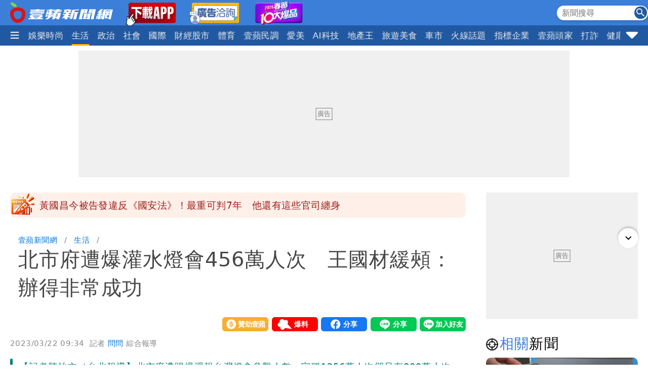

--- FILE ---
content_type: text/html; charset=utf-8
request_url: https://news.nextapple.com/life/20230322/2C4A58EFF0F795987A103CBF87393305
body_size: 21025
content:
<!DOCTYPE html>
<html lang="zh-Hant-TW">
    <head>
        
<script>
    //<!-- Google Tag Manager -->
    (function (w, d, s, l, i) {
        w[l] = w[l] || [];
        w[l].push({'gtm.start':
                    new Date().getTime(), event: 'gtm.js'});
        var f = d.getElementsByTagName(s)[0],
                j = d.createElement(s), dl = l != 'dataLayer' ? '&l=' + l : '';
        j.async = true;
        j.src =
                'https://www.googletagmanager.com/gtm.js?id=' + i + dl;
        f.parentNode.insertBefore(j, f);
    })(window, document, 'script', 'dataLayer', 'GTM-T2WJ7DS');
    //<!-- End Google Tag Manager -->


</script>

<meta http-equiv="X-UA-Compatible" content="IE=edge">
<meta content="text/html; charset=UTF-8" http-equiv="content-type"/>
<meta name="viewport" content="width=device-width, initial-scale=1.0, maximum-scale=5, user-scalable=yes">

<!--  首屏必要 -->
<link rel="preconnect" href="https://www.googletagmanager.com" crossorigin>
<link rel="preconnect" href="https://securepubads.g.doubleclick.net" crossorigin>
<link rel="preconnect" href="https://pubads.g.doubleclick.net" crossorigin>
<link rel="preconnect" href="https://static.nextapple.tw" crossorigin>            
<link rel="preconnect" href="https://static-cdn.nextapple.tw" crossorigin> 
<link rel="preconnect" href="https://apis.nextapple.tw">

<!--  後期才可能用到 -->
<link rel="dns-prefetch" href="//pagead2.googlesyndication.com">
<link rel="dns-prefetch" href="//tpc.googlesyndication.com">
<link rel="dns-prefetch" href="//www.googleadservices.com">
<link rel="dns-prefetch" href="//cdn.taboola.com">

<!--  GPT 主程式 -->
<link rel="preload" href="https://securepubads.g.doubleclick.net/tag/js/gpt.js" as="script" fetchpriority="high">



<link rel="preload" href="https://static.nextapple.tw/web/layout/style/swiper-bundle.min.css" as="style" onload="this.rel = 'stylesheet'" fetchpriority="high">

<link rel="preload" href="https://static.nextapple.tw/web/layout/style/style.min.css?202512159" as="style" onload="this.rel = 'stylesheet'" fetchpriority="high">


    <link rel="preload" fetchpriority="high" type="image/webp" href="https://static-cdn.nextapple.tw/prod/2023-03/2C4A58EFF0F795987A103CBF87393305/bbac876cc8814c0fc718a7a227f87344_750.webp" as="image">
    
<title>北市府遭爆灌水燈會456萬人次　王國材緩頰：辦得非常成功｜壹蘋新聞網</title>
<meta name="title" itemprop="headline"  content="北市府遭爆灌水燈會456萬人次　王國材緩頰：辦得非常成功｜壹蘋新聞網">
    <link rel="alternate" type="application/rss+xml" href="https://news.nextapple.com/api/rss/category/life?lang=TW" />
<meta name="robots" content="index,follow,max-image-preview:large">
<meta name="description" itemprop="description" content="【記者陳怡文／台北報導】北市府遭踢爆浮報台灣燈會參觀人數，宣稱1256萬人次卻只有800萬人次，灌水456萬人次，對此，交通部長王國材緩頰，辦得非常成功，相當多的國內外民眾來參加，這比較重要啦！"/>
<meta name="keywords" itemprop="keywords" content="王國材,交通部,北市府,燈會" />
<meta property="og:site_name" content="壹蘋新聞網" />
<meta property="og:type" content="article">
<meta property="og:locale" content="zh_TW"/>
<meta property="og:locale:alternate" content="zh_TW"/>
<meta property="og:title" itemprop="name" content="北市府遭爆灌水燈會456萬人次　王國材緩頰：辦得非常成功｜壹蘋新聞網">
<meta property="og:url" itemprop="url" content="https://news.nextapple.com/life/20230322/2C4A58EFF0F795987A103CBF87393305" />
<meta property="og:image" itemprop="image primaryImageOfPage" content="https://static-cdn.nextapple.tw/prod/2023-03/2C4A58EFF0F795987A103CBF87393305/bbac876cc8814c0fc718a7a227f87344_750.jpeg" />
<meta property="og:description" content="【記者陳怡文／台北報導】北市府遭踢爆浮報台灣燈會參觀人數，宣稱1256萬人次卻只有800萬人次，灌水456萬人次，對此，交通部長王國材緩頰，辦得非常成功，相當多的國內外民眾來參加，這比較重要啦！"/>
<meta property="fb:app_id" content="508716041062461" />
<meta name="twitter:title" content="北市府遭爆灌水燈會456萬人次　王國材緩頰：辦得非常成功｜壹蘋新聞網" />
<meta name="twitter:description" content="【記者陳怡文／台北報導】北市府遭踢爆浮報台灣燈會參觀人數，宣稱1256萬人次卻只有800萬人次，灌水456萬人次，對此，交通部長王國材緩頰，辦得非常成功，相當多的國內外民眾來參加，這比較重要啦！" />
<meta name="twitter:card" content="summary_large_image" />
<meta name="twitter:url" content="https://news.nextapple.com/life/20230322/2C4A58EFF0F795987A103CBF87393305" />
<meta name="twitter:site" content="" />
<meta name="twitter:image" content="https://static-cdn.nextapple.tw/prod/2023-03/2C4A58EFF0F795987A103CBF87393305/bbac876cc8814c0fc718a7a227f87344_750.jpeg">
<meta name="apple-itunes-app" content="app-id=1640739235">
<meta name="msvalidate.01" content="DA66A3341903A6C0C8BB26FBE1CD9D81" />
<meta name="yandex-verification" content="63e892d316298e7c" />
<meta name="msapplication-TileColor" content="#ffffff">
<meta name="msapplication-TileImage" content="https://static.nextapple.tw/web/layout/favicon/ms-icon-144x144.png">
<meta name="theme-color" content="#3B7FD9">
<meta name="apple-mobile-web-app-status-bar-style" content="#3B7FD9">
<meta name="apple-mobile-web-app-capable" content="yes">
<meta name="mobile-web-app-capable" content="yes">
<meta name="apple-mobile-web-app-title" content="壹蘋新聞網">
<meta name="google" content="notranslate">
<meta name="googlebot" content="notranslate">
   
<meta name="author" itemprop="author" content="問問">

<meta name="publisher" itemprop="publisher" content="壹蘋新聞網">
<meta name="medium" content="news">
<meta name="facebook-domain-verification" content="2w4kbz9h1u86tygw39uavffzfoi7z3" />

<link rel="apple-touch-icon" sizes="57x57" href="https://static.nextapple.tw/web/layout/favicon/apple-icon-57x57.png">
<link rel="apple-touch-icon" sizes="60x60" href="https://static.nextapple.tw/web/layout/favicon/apple-icon-60x60.png">
<link rel="apple-touch-icon" sizes="72x72" href="https://static.nextapple.tw/web/layout/favicon/apple-icon-72x72.png">
<link rel="apple-touch-icon" sizes="76x76" href="https://static.nextapple.tw/web/layout/favicon/apple-icon-76x76.png">
<link rel="apple-touch-icon" sizes="114x114" href="https://static.nextapple.tw/web/layout/favicon/apple-icon-114x114.png">
<link rel="apple-touch-icon" sizes="120x120" href="https://static.nextapple.tw/web/layout/favicon/apple-icon-120x120.png">
<link rel="apple-touch-icon" sizes="144x144" href="https://static.nextapple.tw/web/layout/favicon/apple-icon-144x144.png">
<link rel="apple-touch-icon" sizes="152x152" href="https://static.nextapple.tw/web/layout/favicon/apple-icon-152x152.png">
<link rel="apple-touch-icon" sizes="180x180" href="https://static.nextapple.tw/web/layout/favicon/apple-icon-180x180.png">
<link rel="icon" type="image/png" sizes="192x192"  href="https://static.nextapple.tw/web/layout/favicon/android-icon-192x192.png">
<link rel="icon" type="image/png" sizes="32x32" href="https://static.nextapple.tw/web/layout/favicon/favicon-32x32.png">
<link rel="icon" type="image/png" sizes="96x96" href="https://static.nextapple.tw/web/layout/favicon/favicon-96x96.png">
<link rel="icon" type="image/png" sizes="16x16" href="https://static.nextapple.tw/web/layout/favicon/favicon-16x16.png">
<link rel="manifest" href="https://news.nextapple.com/manifest.webmanifest" crossorigin="use-credentials">
<link rel="shortcut icon" href="https://static.nextapple.tw/web/layout/img/favicon.ico">
<link rel="shortcut icon" type="https://static.nextapple.tw/web/layout/img/favicon.ico">
<link rel="icon" type="image/ico" href="https://static.nextapple.tw/web/layout/img/favicon.ico">
<link rel="canonical" href="https://news.nextapple.com/life/20230322/2C4A58EFF0F795987A103CBF87393305"/>
<link rel="alternate" href="https://news.nextapple.com/life/20230322/2C4A58EFF0F795987A103CBF87393305" hreflang="x-default" />
<link rel="alternate" href="https://news.nextapple.com/life/20230322/2C4A58EFF0F795987A103CBF87393305" hreflang="zh-TW" />

<script defer src="https://static.nextapple.tw/web/layout/js/jquery.min.js"></script>
<script defer src="https://static.nextapple.tw/web/layout/js/lazyload.min.js"></script>
<script defer src="https://static.nextapple.tw/web/layout/js/swiper-bundle7.min.js"></script>




<script defer type="application/javascript" src="https://static.nextapple.tw/web/layout/js/common.min.js?20260108"></script>





       


       
        <script>
            options = {
                artid: "2C4A58EFF0F795987A103CBF87393305",
                key: "Jxt3!vSV^IEZdwn8u*FH(FjI2e(9L#(x",
                iv: "nextapple3863957",
                url: "https://api.nextapple.com.tw/api/referral/share"
            };
        </script>
        
        <script>
    const intialData = { 
        event:'article_view_event',
                article_id:"2C4A58EFF0F795987A103CBF87393305",
                page_type:"ARTICLE",
                category:"生活",
                article_title:"北市府遭爆灌水燈會456萬人次　王國材緩頰：辦得非常成功",
            };
    dataLayer.push(intialData);
    
</script>
        
        
                
        <link rel="preload" href="https://static.nextapple.tw/web/layout/style/comments.min.css?20240430" as="style" onload="this.rel = 'stylesheet'">
        <link rel="preload" href="https://static.nextapple.tw/web/layout/style/article.min.css?2025091202" as="style" onload="this.rel = 'stylesheet'">
                <script defer src="https://static.nextapple.tw/web/layout/js/crypto-js.min.4.1.1.js"></script>
        <script defer src="https://static.nextapple.tw/web/layout/js/infinite-scroll.pkgd.min.js"></script>
        <script async type="application/javascript" src="//anymind360.com/js/8117/ats.js"></script>
        <script async type="application/javascript" src="https://static.nextapple.tw/web/layout/js/prebid7.44.0.js?20230414"></script>
        <script defer src="https://cdn.jsdelivr.net/npm/@fancyapps/ui@4.0/dist/fancybox.umd.js"></script>
        <link rel="preload"  href="https://cdn.jsdelivr.net/npm/@fancyapps/ui@4.0/dist/fancybox.css" as="style" onload="this.rel = 'stylesheet'"/>
        <script>

            var mt_NOAD = false;          

                var targeting = {
                    article_id: '2C4A58EFF0F795987A103CBF87393305',
                    CAT: 'life',
                    KY: 'theme_交通部,theme_北市府,王國材,交通部,北市府,燈會'
                };
                var layoutUrl = 'https://static.nextapple.tw/web/layout/';
                var DFP = '';
                var strDFP = 'realtime_life_detail_';
                var  GTM = 'GTM-T2WJ7DS'
                var  GAM_ID = '22813524009'
                var  strCanonical = 'https://news.nextapple.com/life/20230322/2C4A58EFF0F795987A103CBF87393305';
                var relatedArticleUrls = ["https:\/\/news.nextapple.com\/life\/20260104\/007BCA8EAFB4C49C00CADD0E96A120B3","https:\/\/news.nextapple.com\/life\/20251229\/DA45E51761743AE6C30EFF99BF0E8192","https:\/\/news.nextapple.com\/life\/20251229\/38A2BE54390CEC39B08B27761CDDCFCF","https:\/\/news.nextapple.com\/life\/20251214\/21BB9CF924AF88253D556DD429CCCA9B","https:\/\/news.nextapple.com\/life\/20251214\/35342E294B719F3ABA6347AA2E3F64E0"];
                var isOver18 = false;                
                
        </script>
                    <script defer type="application/javascript" src="https://static.nextapple.tw/web/layout/js/article.min.js?20260108"></script>
           

    </head>
    <body class="single life"  style="display: none;">
        <!-- Google Tag Manager (noscript) -->
        <noscript><iframe src="https://www.googletagmanager.com/ns.html?id=GTM-T2WJ7DS" height="0" width="0" style="display:none;visibility:hidden"></iframe></noscript>
        <!-- End Google Tag Manager (noscript) -->
        <div id='interscroller' class="na-ad-m">
            
        </div>
        <div id='div-gpt-ad-1731555585446-0' ></div>
        
<nav id="nav" >
    <div class="top" style="height: 50px;">
        <div class="container">
            <div class="brand" style="margin-right:5px;">
                <a href="/">
                    <img class="b-logo" src="https://static.nextapple.tw/web/layout/img/logo1201.svg" alt="壹蘋新聞網" width="203" height="40">
                    <img class="b-logo-m" src="https://static.nextapple.tw/web/layout/img/logo_short.svg" alt="壹蘋新聞網" style="max-height:36px;"  width="91" height="36">
                </a>
                <a class="app" target="_blank" href="https://news.nextapple.com/download">
                    <img src="https://static.nextapple.tw/web/layout/img/app11042.webp" alt="下載壹蘋新聞網APP" height="60" width="100">
                </a>
                <a class="app" target="_blank" href="https://news.nextapple.com/ad">
                    <img src="https://static.nextapple.tw/web/layout/ad/ad_service_web_banner.webp" alt="壹蘋智能廣告" height="60" width="100">
                </a>
                <a class="app" target="_blank" href="https://cnyhot.nextapple.com/vote/">
                    <img src="https://static.nextapple.tw/web/layout/ad/cnyhot.webp" alt="2026春節十大爆品" height="60" width="100">
                </a>

            </div>
            <div class="other">
                
                <svg class="search-icon" width="26" height="26" viewBox="0 0 59.9 59.9" style="cursor: pointer;">
                <circle cx="29.95" cy="30.04" r="29.95" style="fill: #2158a2;"/>
                <g>
                <circle cx="23.37" cy="23.46" r="12.05" style="fill: none; stroke: #fff; stroke-miterlimit: 10; stroke-width: 5px;"/>
                <line x1="36.46" y1="36.55" x2="46.07" y2="46.16" style="fill: none; stroke: #fff; stroke-linecap: round; stroke-linejoin: round; stroke-width: 5.02px;"/>
                </g>
                </svg>
                <div class="search">
                    <form onsubmit="return searchOnSubmit(this)" id="search_head">
                        <input type="text" placeholder="新聞搜尋">
                        <svg width="25" height="25" viewBox="0 0 25 25" onclick="$('form#search_head').submit()" style="cursor:pointer;">
                        <g id="Group_231" data-name="Group 231" transform="translate(-1067 -19)">
                        <circle id="Ellipse_1" data-name="Ellipse 1" cx="12.5" cy="12.5" r="12.5" transform="translate(1067 19)" fill="#2058a2"></circle>
                        <path id="Subtraction_1" data-name="Subtraction 1" d="M14.637,16h0l-4.573-4.564v-.722l-.247-.256a5.955,5.955,0,1,1,.641-.641l.256.247h.722L16,14.637,14.637,16ZM5.946,1.83a4.117,4.117,0,1,0,4.117,4.117A4.121,4.121,0,0,0,5.946,1.83Z" transform="translate(1071 23)" fill="#fff"></path>
                        </g>
                        </svg>
                    </form>
                </div>
                
                <a class="app-m" target="_blank" href="https://news.nextapple.com/app" style="margin-left:4px;">
                    <img src="https://static.nextapple.tw/web/layout/img/app1201.svg" alt="下載壹蘋新聞網APP" height="26" width="61" style="height:26px;">
                </a>
                
            </div>
        </div>
    </div>
    <div class="bottom">
        <div class="container">
            <div class="ham-menu-btn">
                <span>
                    <svg height="15" viewbox="0 0 310 259.34375">
                    <g inkscape:label="Layer 1" inkscape:groupmode="layer" id="layer1" transform="translate(10.015625,-803.03125)">
                    <g id="g3837">
                    <path inkscape:connector-curvature="0" id="path3785-0" d="m 19.668179,1032.694 250.646101,0 0,0" style="fill:none;stroke:#fff;stroke-width:37;stroke-linecap:round;stroke-linejoin:miter;stroke-miterlimit:4;stroke-opacity:1;stroke-dasharray:none" />
                    <path inkscape:connector-curvature="0" id="path3785-0-9" d="m 19.668179,932.694 250.646101,0 0,0" style="fill:none;stroke:#fff;stroke-width:37;stroke-linecap:round;stroke-linejoin:miter;stroke-miterlimit:4;stroke-opacity:1;stroke-dasharray:none" />
                    <path inkscape:connector-curvature="0" id="path3785-0-4" d="m 19.668179,832.694 250.646101,0 0,0" style="fill:none;stroke:#fff;stroke-width:37;stroke-linecap:round;stroke-linejoin:miter;stroke-miterlimit:4;stroke-opacity:1;stroke-dasharray:none" />
                    </g>
                    </g>
                    </svg>

                </span>
            </div>
            
            <div class="swiper">
                <div class="swiper-wrapper">
                
                                       
                                                                                                                                        <div class="swiper-slide">
                                    <div class="dropdown">
                                        <a class="dropdown-btn item-link   " href="https://news.nextapple.com/realtime/latest">
                                                                                            最新                                                                                    </a>
                                                                            </div>
                                </div>
                                                                                                                                                                                                                        <div class="swiper-slide">
                                    <div class="dropdown">
                                        <a class="dropdown-btn item-link   " href="https://news.nextapple.com/realtime/recommend">
                                                                                            焦點                                                                                    </a>
                                                                            </div>
                                </div>
                                                                                                                                                                                                                        <div class="swiper-slide">
                                    <div class="dropdown">
                                        <a class="dropdown-btn item-link   " href="https://news.nextapple.com/realtime/hit">
                                                                                            熱門                                                                                    </a>
                                                                            </div>
                                </div>
                                                                                                                                                                                                                        <div class="swiper-slide">
                                    <div class="dropdown">
                                        <a class="dropdown-btn item-link   " href="https://news.nextapple.com/realtime/entertainment">
                                                                                            娛樂時尚                                                                                    </a>
                                                                            </div>
                                </div>
                                                                                                                                                                                                                        <div class="swiper-slide">
                                    <div class="dropdown">
                                        <a class="dropdown-btn item-link  active " href="https://news.nextapple.com/realtime/life">
                                                                                            生活                                                                                    </a>
                                                                            </div>
                                </div>
                                                                                                                                                                                                                        <div class="swiper-slide">
                                    <div class="dropdown">
                                        <a class="dropdown-btn item-link   " href="https://news.nextapple.com/realtime/politics">
                                                                                            政治                                                                                    </a>
                                                                            </div>
                                </div>
                                                                                                                                                                                                                        <div class="swiper-slide">
                                    <div class="dropdown">
                                        <a class="dropdown-btn item-link   " href="https://news.nextapple.com/realtime/local">
                                                                                            社會                                                                                    </a>
                                                                            </div>
                                </div>
                                                                                                                                                                                                                        <div class="swiper-slide">
                                    <div class="dropdown">
                                        <a class="dropdown-btn item-link   " href="https://news.nextapple.com/realtime/international">
                                                                                            國際                                                                                    </a>
                                                                            </div>
                                </div>
                                                                                                                                                                                                                        <div class="swiper-slide">
                                    <div class="dropdown">
                                        <a class="dropdown-btn item-link   " href="https://news.nextapple.com/realtime/finance">
                                                                                            財經股市                                                                                    </a>
                                                                            </div>
                                </div>
                                                                                                                                                                                                                        <div class="swiper-slide">
                                    <div class="dropdown">
                                        <a class="dropdown-btn item-link   " href="https://news.nextapple.com/realtime/sports">
                                                                                            體育                                                                                    </a>
                                                                            </div>
                                </div>
                                                                                                                                                                                                                        <div class="swiper-slide">
                                    <div class="dropdown">
                                        <a class="dropdown-btn item-link   " href="https://news.nextapple.com/realtime/survey">
                                                                                            壹蘋民調                                                                                    </a>
                                                                            </div>
                                </div>
                                                                                                                                                                                                                        <div class="swiper-slide">
                                    <div class="dropdown">
                                        <a class="dropdown-btn item-link   " href="https://news.nextapple.com/realtime/aesthetic">
                                                                                            愛美                                                                                    </a>
                                                                            </div>
                                </div>
                                                                                                                                                                                                                        <div class="swiper-slide">
                                    <div class="dropdown">
                                        <a class="dropdown-btn item-link   " href="https://news.nextapple.com/realtime/aitech">
                                                                                            AI科技                                                                                    </a>
                                                                            </div>
                                </div>
                                                                                                                                                                                                                        <div class="swiper-slide">
                                    <div class="dropdown">
                                        <a class="dropdown-btn item-link   " href="https://news.nextapple.com/realtime/property">
                                                                                            地產王                                                                                    </a>
                                                                                                                        <div class="dropdown-content"  >
                                                                                        <a href="https://news.nextapple.com/gallery/property/市場交易">市場交易</a>
                                                                                        <a href="https://news.nextapple.com/gallery/property/預售屋新屋開箱">預售屋新屋開箱</a>
                                                                                        <a href="https://news.nextapple.com/gallery/property/律師解「房」">律師解「房」</a>
                                             
                                        </div>
                                                                            </div>
                                </div>
                                                                                                                                                                                                                        <div class="swiper-slide">
                                    <div class="dropdown">
                                        <a class="dropdown-btn item-link   " href="https://news.nextapple.com/realtime/eattravel">
                                                                                            旅遊美食                                                                                    </a>
                                                                            </div>
                                </div>
                                                                                                                                                                                                                        <div class="swiper-slide">
                                    <div class="dropdown">
                                        <a class="dropdown-btn item-link   " href="https://news.nextapple.com/realtime/gadget">
                                                                                            車市                                                                                    </a>
                                                                            </div>
                                </div>
                                                                                                                                                                                                                        <div class="swiper-slide">
                                    <div class="dropdown">
                                        <a class="dropdown-btn item-link   " href="https://news.nextapple.com/collection/topic">
                                                                                            火線話題                                                                                    </a>
                                                                            </div>
                                </div>
                                                                                                                                                                                                                        <div class="swiper-slide">
                                    <div class="dropdown">
                                        <a class="dropdown-btn item-link   " href="https://news.nextapple.com/collection/enterprise">
                                                                                            指標企業                                                                                    </a>
                                                                            </div>
                                </div>
                                                                                                                                                                                                                        <div class="swiper-slide">
                                    <div class="dropdown">
                                        <a class="dropdown-btn item-link   " href="https://news.nextapple.com/realtime/boss">
                                                                                            壹蘋頭家                                                                                    </a>
                                                                            </div>
                                </div>
                                                                                                                                                                                                                        <div class="swiper-slide">
                                    <div class="dropdown">
                                        <a class="dropdown-btn item-link   " href="https://news.nextapple.com/realtime/antifraud">
                                                                                            打詐                                                                                    </a>
                                                                            </div>
                                </div>
                                                                                                                                                                                                                        <div class="swiper-slide">
                                    <div class="dropdown">
                                        <a class="dropdown-btn item-link   " href="https://news.nextapple.com/realtime/healthy">
                                                                                            健康                                                                                    </a>
                                                                            </div>
                                </div>
                                                                                                                                                                                                                        <div class="swiper-slide">
                                    <div class="dropdown">
                                        <a class="dropdown-btn item-link   " href="https://news.nextapple.com/realtime/lifestyle">
                                                                                            購物                                                                                    </a>
                                                                            </div>
                                </div>
                                                                                                                                                                                                                        <div class="swiper-slide">
                                    <div class="dropdown">
                                        <a class="dropdown-btn item-link   " href="https://news.nextapple.com/realtime/gorgeous">
                                                                                            女神                                                                                    </a>
                                                                            </div>
                                </div>
                                                                                                                                                                                                                        <div class="swiper-slide">
                                    <div class="dropdown">
                                        <a class="dropdown-btn item-link   " href="https://news.nextapple.com/realtime/headlines">
                                                                                            10點強打                                                                                    </a>
                                                                            </div>
                                </div>
                                                                                                                    </div>
            </div>
                        <div class="ham-menu-btn-right">
                <span>
                <svg width="25" height="25" viewBox="0 -0.5 17 17"  class="si-glyph si-glyph-triangle-down">
    
                    
                    <defs>

                </defs>
                    <g stroke="none" stroke-width="1" fill="none" fill-rule="evenodd">
                        <path d="M10.106,12.69 C9.525,13.27 8.584,13.27 8.002,12.69 L1.561,6.246 C0.979,5.665 0.722,4.143 2.561,4.143 L15.549,4.143 C17.45,4.143 17.131,5.664 16.549,6.246 L10.106,12.69 L10.106,12.69 Z" fill="#fff" class="si-glyph-fill">

                </path>
                    </g>
                </svg>

                </span>
            </div>
                        <script>
                var intHoldNav = 3;
            </script>
            <div id="dropdown-menu"  >
            </div>
        </div>
    </div>
</nav>        <main>
            <div class="container">
                <div id='headbanner' class="na-ad-pc">
                    
                </div>
                <div style="margin: 0 auto 30px auto;"  class="na-ad-pc"></div>
                <div class="row">
                    
                    <div id="main-content" class=" stories-container">
                                            <div id="marquee" class="flex tw-marquee background_dandelion " style="height:50px;line-height: 50px;background-color:#fef0e8;font-size:19px;border-radius:10px;" data-top-offset="150">
                            <img src="https://static.nextapple.tw/web/layout/img/breakingNews03.webp" style="margin-right:8px;" alt="Breaking news" width="50" height="50">
                                <div class="marquee-container width-full height-full box--overflow-hidden position_relative">
                                    <div class="swiper" style="height:50px;">
                                        <div class="swiper-wrapper">
                                                                                            <div class="swiper-slide">
                                                    <a href="https://news.nextapple.com/local/20260120/026A10700AD6E7163BDEFC7FD70C36DE" target="_blank" style="color:#9E1A1A;height:50px;line-height: 50px;">黃國昌今被告發違反《國安法》！最重可判7年　他還有這些官司纏身</a>
                                                </div>
                                                                                            <div class="swiper-slide">
                                                    <a href="https://news.nextapple.com/life/20260120/4C381BDB43804372A34FE0043294CD66" target="_blank" style="color:#9E1A1A;height:50px;line-height: 50px;">宜蘭「了了礁溪」換手經營　5月重新開幕 </a>
                                                </div>
                                                                                            <div class="swiper-slide">
                                                    <a href="https://news.nextapple.com/life/20260120/CE125FC849B058C1924DF6E09C1F6251" target="_blank" style="color:#9E1A1A;height:50px;line-height: 50px;">知名藝人接婚禮商演前一天取消　新人傻眼「拍拍屁股就走人」</a>
                                                </div>
                                                                                            <div class="swiper-slide">
                                                    <a href="https://news.nextapple.com/life/20260120/F9147819FE63012CE6B9E1DE001B6689" target="_blank" style="color:#9E1A1A;height:50px;line-height: 50px;">飛日韓125%才第三名 ！民航局估今年運量創新高</a>
                                                </div>
                                                                                            <div class="swiper-slide">
                                                    <a href="https://news.nextapple.com/life/20260120/52669D7FF46A038EBEBB5E15DFFB7B9C" target="_blank" style="color:#9E1A1A;height:50px;line-height: 50px;">NET「石虎T恤」爆侵權抄襲　官方道歉即刻全面下架</a>
                                                </div>
                                                                                            <div class="swiper-slide">
                                                    <a href="https://news.nextapple.com/international/20260120/931B04DB57C1290EECE7E14833B1CDFB" target="_blank" style="color:#9E1A1A;height:50px;line-height: 50px;">熊本觀光直升機載2台人失聯　飛行途中疑遇雲層強風</a>
                                                </div>
                                                                                            <div class="swiper-slide">
                                                    <a href="https://news.nextapple.com/entertainment/20260120/1553CB7D0FBB4FC932AC09AF74800FD3" target="_blank" style="color:#9E1A1A;height:50px;line-height: 50px;">米可白殺青宣布開刀　每天頭痛動「切除神經手術」</a>
                                                </div>
                                                                                            <div class="swiper-slide">
                                                    <a href="https://news.nextapple.com/life/20260120/D36CCDB91808DC1E0521CF8D28810E22" target="_blank" style="color:#9E1A1A;height:50px;line-height: 50px;">蝦皮新制遭批「割韭菜」！賣家慘倒貼　官方回應了 </a>
                                                </div>
                                                                                            <div class="swiper-slide">
                                                    <a href="https://news.nextapple.com/life/20260120/3285FC3159C0F41579B1E776E3D7A26B" target="_blank" style="color:#9E1A1A;height:50px;line-height: 50px;">每度最高12元！桃園機場充電樁這天收費</a>
                                                </div>
                                                                                    </div>
                                    </div>
                                </div>
                            </div>
                                            
                        <div class="infScroll">
                            <header>
                                                                <ul class="breadcrumb">
                                    <li ><a href="https://news.nextapple.com/">壹蘋新聞網</a></li>
                                                                        <li ><a href="https://news.nextapple.com/realtime/life">生活</a></li>
                                                    
                                    <li ><h1>北市府遭爆灌水燈會456萬人次　王國材緩頰：辦得非常成功</h1></li>
                                </ul>
                                                                <div class="post-meta">
                                    <div>
                                    </div>
                                    <div class="social-btns">
                                        <div class="social-btn">
                                            <div><a href="https://pay.soundon.fm/podcasts/f56a52a8-4a04-4936-affe-3eb8c5ac96db" target="_blank">贊助壹蘋</a></div>
                                        </div>
                                        <div class="social-btn">
                                            <div><a href="https://reporting.nextapple.com/" target="_blank">我要爆料</a></div>
                                        </div>
                                        <div class="social-btn">
                                            <div>
                                                <div class="fb-share-button" data-href="https://news.nextapple.com/life/20230322/2C4A58EFF0F795987A103CBF87393305" data-layout="button" data-size="large"><a target="_blank" href="https://www.facebook.com/sharer/sharer.php?u=https://news.nextapple.com/life/20230322/2C4A58EFF0F795987A103CBF87393305&amp;src=sdkpreparse" class="fb-xfbml-parse-ignore">分享</a></div>
                                            </div>
                                        </div>
                                        <div class="social-btn">
                                            <div>
                                                <div class="line-it-button" data-lang="zh_Hant" data-type="share-a" data-env="REAL" data-url="https://news.nextapple.com/life/20230322/2C4A58EFF0F795987A103CBF87393305" data-color="default" data-size="large" data-count="false" data-ver="3" style="display: none;"></div>
                                            </div>
                                        </div>
                                        <div class="social-btn">
                                            <div>
                                                <div class="line-it-button" data-lang="zh_Hant" data-type="friend" data-env="REAL"   data-lineId="@nextapple" style="display: none;"></div>
                                            </div>
                                        </div>
                                    </div>
                                </div>
                                <div style="font-size:15px; color: #878787;"> 
                                <time style="margin-right: 5px;" datetime="2023-03-22T09:34:00+08:00">2023/03/22 09:34</time>
                                <span class="author">            
                                                                 
                                                                                                            記者  
                                      
                                    <a style="color: #0275d8;" href="https://news.nextapple.com/search/author/eaf3b37c-5a3e-468b-a9f2-9f3da0c057a0" rel="author"> 問問</a>
                                                                                                    綜合報導
                                </span>
                                </div>
                                                                
                                                            
                                                                    <blockquote>
                                        <div>【記者陳怡文／台北報導】北市府遭踢爆浮報台灣燈會參觀人數，宣稱1256萬人次卻只有800萬人次，灌水456萬人次，對此，交通部長王國材緩頰，辦得非常成功，相當多的國內外民眾來參加，這比較重要啦！</div>
                                    </blockquote>
                                
                                <figure>
                                    
                                                                                                                    <div style="position: relative;" data-fancybox="gallery" data-caption="交通部長王國材。林林攝" href="https://static-cdn.nextapple.tw/prod/2023-03/2C4A58EFF0F795987A103CBF87393305/bbac876cc8814c0fc718a7a227f87344_1280.webp">
                                        <img style="cursor:pointer;" 
                                            data-src="https://static-cdn.nextapple.tw/prod/2023-03/2C4A58EFF0F795987A103CBF87393305/bbac876cc8814c0fc718a7a227f87344_750.webp" 
                                            data-srcset="https://static-cdn.nextapple.tw/prod/2023-03/2C4A58EFF0F795987A103CBF87393305/bbac876cc8814c0fc718a7a227f87344_750.webp 2x,https://static-cdn.nextapple.tw/prod/2023-03/2C4A58EFF0F795987A103CBF87393305/bbac876cc8814c0fc718a7a227f87344_1280.webp 1x" 
                                            src="[data-uri]" alt="交通部長王國材。林林攝">
                                            

                                            <div class="zoom"></div>
                                        </div>
                                                                        <figcaption>交通部長王國材。林林攝</figcaption>
                                </figure>
                                
                            </header>
                                                        <div class="post-content">
                                                                
                                
                                                                                                                                                                                <p>交通部長王國材今赴立法院就「各縣市區域通勤月票進度及軟硬體設備建置概況」進行專題報告，他回應，交通部與台北市政府合辦，合作非常愉快，也辦得非常成功，有相當多的國內外的民眾來參加，我想這部分是比較重要啦，燈會內容對國際行銷意義比較大。</p>
<p>王國材說明，燈會人數19日當天他去閉幕致詞，所以從1日至18日是真的，是台北市政府所推估的數字，19日交通部同仁有跟他講大概121萬人，所以加起來就給他一個1256萬人次的數字，當然最後一天台北市政府已經有統計出來，最終還是以北市出爐的數字為主。</p>
                                                                                                                                                                                                                                                                                                                                                                        <div style="margin: 0 auto;">
                                            <div id="ad02_inarticlebanner01" style="display:none;text-align:center;border-style: solid;border-width: 1px;border-color: #ddd;font-size: 11px;width: fit-content;margin: 0 auto;color: #787676;border-radius: 3px;padding: 2px;margin-bottom: 2px;">廣告</div>
                                            <div id='inarticlebanner01' class="na-ad-pc" style="text-align: center;">
                                                
                                            </div>
                                            <div id='m_inarticlebanner01' class="na-ad-m" style="text-align: center;">
                                                
                                            </div>
                                        </div>
                                                                                                                                                                                                                                                                                                                                    <div style="margin: 0 auto;">
                                            <div id="ad02_inarticlebanner02" style="display:none;text-align:center;border-style: solid;border-width: 1px;border-color: #ddd;font-size: 11px;width: fit-content;margin: 0 auto;color: #787676;border-radius: 3px;padding: 2px;margin-bottom: 2px;">廣告</div>
                                            <div id='inarticlebanner02' class="na-ad-pc" style="text-align: center;">
                                                
                                            </div>
                                            <div id='m_inarticlebanner02' class="na-ad-m" style="text-align: center;">
                                                
                                            </div>
                                        </div>
                                                                                                                                                                                                                                                                                                                                                                                                                                                                            <figure><a href="https://reporting.nextapple.com/" target="_blank" rel="noopener"><img src="https://static.nextapple.tw/web/layout/img/article_complain.webp" alt="壹蘋新聞網-投訴爆料" width="100%" height="100%"></a></figure>
<p>爆料網址：<a href="https://reporting.nextapple.com/" target="_blank" rel="noopener">reporting.nextapple.com</a></p>
<p>爆料信箱：<a href="mailto:news@nextapple.com" target="_blank" rel="noopener">news@nextapple.com</a></p>
<p>★加入<a href="https://page.line.me/?accountId=nextapple" target="_blank" rel="noopener">《壹蘋》Line</a>，和我們做好友！</p>
<p data-filter="no_line_today">★下載<a href="https://tw.nextapple.com/download" target="_blank" rel="noopener">《壹蘋新聞網》APP</a></p>
<p data-filter="no_line_today">★Facebook 按讚追蹤</p>
<p data-filter="no_line_today">☞<a href="https://www.facebook.com/nextapple.entertainment" target="_blank" rel="noopener">壹蘋娛樂粉專</a> ☞<a href="https://www.facebook.com/nextapplenews.tw" target="_blank" rel="noopener">壹蘋新聞網粉專</a></p>
                                                                                                                                        
                                
                            
                                                                
                                <section class="article-tags" aria-labelledby="article-tags__title">
                                <h2 id="article-tags__title" class="article-tags__title">文章標籤</h2>
                                <ul class="article-tags__list">
                                                                                                                <li class="article-tags__item">
                                    <a rel="tag" href="https://news.nextapple.com/tag/%E7%8E%8B%E5%9C%8B%E6%9D%90/ff006d5190083e1d01b4ee1b5be24ae3">王國材</a>
                                    </li>
                                                                                                                 <li class="article-tags__item">
                                    <a rel="tag" href="https://news.nextapple.com/tag/%E4%BA%A4%E9%80%9A%E9%83%A8/746a6cf426885df96af2484d220e0a4b">交通部</a>
                                    </li>
                                                                                                                 <li class="article-tags__item">
                                    <a rel="tag" href="https://news.nextapple.com/tag/%E5%8C%97%E5%B8%82%E5%BA%9C/56e5fa92babc04cd5926d7625c83aee9">北市府</a>
                                    </li>
                                                                                                                 <li class="article-tags__item">
                                    <a rel="tag" href="https://news.nextapple.com/tag/%E7%87%88%E6%9C%83/871bad439ffa59a6c2324b1578384804">燈會</a>
                                    </li>
                                                                     </ul>
                                </section>

                              
                                                                <div >
                                                                        <hr>
                                    <div class="scrollToNext">
                                        <div>
                                        <img data-src="https://static.nextapple.tw/web/layout/img/clicktonext.png" alt="點擊閱讀下一則新聞">
                                        <strong >點擊閱讀下一則新聞</strong>
                                        </div>
                                        <div class="text" style="text-align: center; margin:20px 0; display:block">1.8萬人搶先體驗！北捷QR乘車碼「這4點」要注意</div>
                                    </div>
                                    
                                    <hr>
                                                                    </div>
                            
                                <!-- taboola ad_text start-->
                                <p>
                                <div id="taboola-below-article-text-links" class="taboola-ad"></div>
                                
                                </p>
                                <!-- taboola ad_text end -->
                                <div class="flex" style="justify-content: center;">
                                    <div id='lrec07' class="na-ad-pc" style="padding: 10px 0;">
                                        
                                    </div>
                                    <div id='m_lrec01' class="na-ad-m" style="padding: 10px 0;">
                                        
                                    </div>
                                </div>
                                
                            </div>
                                                        
                            
                            <div class="post-comments" id="post-comments">
                                
                                <div id="fb-root"></div>
                                
                                                                                                <div class="fb-comments" data-href="https://news.nextapple.com/life/20230322/2C4A58EFF0F795987A103CBF87393305" data-width="100%" data-numposts="5"></div>
                                                                                        
                            </div>

                            

                            <div id="taboola-below-article-feed"></div>
                            
                        
                            
                            <div class="flex" style="justify-content: center;">
                                <div id='lrec08' class="na-ad-pc" style="padding: 10px 15px;">
                                    
                                </div>
                                <div id='lrec09' class="na-ad-pc" style="padding: 10px 15px;">
                                    
                                </div>
                                <div id='m_lrec02' class="na-ad-m" style="padding: 10px 0;">
                                    
                                </div>
                            </div>
                            <div class="side-share subshadow">
                                <div class="social-btn">
                                    <div><a href="https://pay.soundon.fm/podcasts/f56a52a8-4a04-4936-affe-3eb8c5ac96db" target="_blank">贊助壹蘋</a></div>
                                </div>
                                <div class="social-btn">
                                    <div><a href="https://reporting.nextapple.com/" target="_blank">我要爆料</a></div>
                                </div>
                                <div class="social-btn">
                                    <div>
                                        <div class="fb-share-button" data-href="https://news.nextapple.com/life/20230322/2C4A58EFF0F795987A103CBF87393305" data-layout="button" data-size="large"><a target="_blank" href="https://www.facebook.com/sharer/sharer.php?u=https://news.nextapple.com/life/20230322/2C4A58EFF0F795987A103CBF87393305&amp;src=sdkpreparse" class="fb-xfbml-parse-ignore">分享</a></div>
                                    </div>
                                </div>
                                <div class="social-btn">
                                    <div>
                                        <div class="line-it-button" data-lang="zh_Hant" data-type="share-a" data-env="REAL" data-url="https://news.nextapple.com/life/20230322/2C4A58EFF0F795987A103CBF87393305" data-color="default" data-size="large" data-count="false" data-ver="3" style="display: none;"></div>
                                    </div>
                                </div>
                                <div class="social-btn">
                                    <div>
                                        <div class="line-it-button" data-lang="zh_Hant" data-type="friend" data-env="REAL"   data-lineId="@nextapple" style="display: none;"></div>
                                    </div>
                                </div>
                            </div>
                            
                                
                        </div>
                       
                        <div class="scroller-status" style="text-align:center;">
                            <div class="infinite-scroll-request loader-ellips">loading</div>
                            <p class="infinite-scroll-last"></p>
                            <p class="infinite-scroll-error"></p>
                            
                        </div>
                       
                    </div>


                    <aside id="side-bar">
    <div class="block">
        <div id="lrec01">
            
        </div>
    </div>
    <div class="block">
        <div id="lrec02">
            
        </div>
    </div>
                <div class="block">
            <div class="post-featured partner">
                <h4><span>相關</span>新聞</h4>
                                                        <article class="post-style1" itemscope="" itemprop="post">
                                                <a href="https://news.nextapple.com/life/20260104/007BCA8EAFB4C49C00CADD0E96A120B3">
                            <figure>
                                                                    <img data-src="https://static-cdn.nextapple.tw/prod/2026-01/007BCA8EAFB4C49C00CADD0E96A120B3/674e20ce4f30095a903319d2547aa40d_512.webp" alt="1.8萬人搶先體驗！北捷QR乘車碼「這4點」要注意" src="[data-uri]">
                                                                                            </figure>
                        </a>
                        <div class="post-inner">
                            <div>
                                <h3 itemprop="name" style="display:contents;">
                                    <a class="post-title" href="https://news.nextapple.com/life/20260104/007BCA8EAFB4C49C00CADD0E96A120B3">1.8萬人搶先體驗！北捷QR乘車碼「這4點」要注意</a>
                                </h3>
                                <p>【記者黃泓哲／台北報導】台北捷運公司自昨(3)日起，全面開放車站閘門使用QR乘車碼進站搭車。北捷表示，系統上線後整體運作正常，多數旅客操作順暢。以昨日日運量184萬人次來看，約有1.8萬人次使用QR乘車碼進站，占比約1.0%，另有約4千人次使用信用卡感應，占0.2%，顯示行動支付逐步被旅客接受。</p>
                            </div>
                            <div class="post-meta">
                                <div class="category life">生活</div>
                                <time datetime="2026-01-04T13:32:00+08:00">2026/01/04 13:32</time>
                            </div>
                        </div>
                    </article>
                                                                            <article class="post-style1" itemscope="" itemprop="post">
                                                <a href="https://news.nextapple.com/life/20251229/DA45E51761743AE6C30EFF99BF0E8192">
                            <figure>
                                                                    <img data-src="https://static-cdn.nextapple.tw/prod/2025-12/DA45E51761743AE6C30EFF99BF0E8192/e678ffffdafdd6c5df766586b5cf65c5_512.webp" alt="中國解放軍軍演衝擊空域　華信、立榮急取消離島航班" src="[data-uri]">
                                                                                            </figure>
                        </a>
                        <div class="post-inner">
                            <div>
                                <h3 itemprop="name" style="display:contents;">
                                    <a class="post-title" href="https://news.nextapple.com/life/20251229/DA45E51761743AE6C30EFF99BF0E8192">中國解放軍軍演衝擊空域　華信、立榮急取消離島航班</a>
                                </h3>
                                <p>【記者黃泓哲／台北報導】中共解放軍東部戰區今天宣布，針對台灣海峽及台島周邊多個海空域進行軍事演習，範圍涵蓋台島北部、西南、東南以及台島以東。消息一出，立即影響台灣離島航班，航空公司也緊急公告航班異動，提醒旅客留意。</p>
                            </div>
                            <div class="post-meta">
                                <div class="category life">生活</div>
                                <time datetime="2025-12-29T18:34:00+08:00">2025/12/29 18:34</time>
                            </div>
                        </div>
                    </article>
                                                                            <article class="post-style1" itemscope="" itemprop="post">
                                                <a href="https://news.nextapple.com/life/20251229/38A2BE54390CEC39B08B27761CDDCFCF">
                            <figure>
                                                                    <img data-src="https://static-cdn.nextapple.tw/prod/2025-12/38A2BE54390CEC39B08B27761CDDCFCF/c8e43e0ae0ebfdebe568abfa3eb6a93c_512.webp" alt="台灣高鐵明年2月2日起再增班　夜間直達台南、左營" src="[data-uri]">
                                                                                            </figure>
                        </a>
                        <div class="post-inner">
                            <div>
                                <h3 itemprop="name" style="display:contents;">
                                    <a class="post-title" href="https://news.nextapple.com/life/20251229/38A2BE54390CEC39B08B27761CDDCFCF">台灣高鐵明年2月2日起再增班　夜間直達台南、左營</a>
                                </h3>
                                <p>【記者黃泓哲／台北報導】台灣高鐵因應旅客需求，將自2026年2月2日再增班，每週總班次達1134班，南下566班、北上568班。這次增班主要集中在夜間時段，每週增開6班次南下列車，提供更多返家或晚間出行選擇。台灣高鐵也提醒旅客注意夜間班次的停靠站，以免誤乘影響行程。</p>
                            </div>
                            <div class="post-meta">
                                <div class="category life">生活</div>
                                <time datetime="2025-12-29T14:53:00+08:00">2025/12/29 14:53</time>
                            </div>
                        </div>
                    </article>
                                            <article class="post-style1" itemscope="" itemprop="post" id='halfpage'>
                           
                        </article>
                                                                            <article class="post-style1" itemscope="" itemprop="post">
                                                <a href="https://news.nextapple.com/life/20251214/21BB9CF924AF88253D556DD429CCCA9B">
                            <figure>
                                                                    <img data-src="https://static-cdn.nextapple.tw/prod/2025-12/21BB9CF924AF88253D556DD429CCCA9B/f4447d382d0b1bff05bfd7ec17b54b02_512.webp" alt="台鐵車長記點新制明年上路　記滿7點「直接調職」" src="[data-uri]">
                                                                                            </figure>
                        </a>
                        <div class="post-inner">
                            <div>
                                <h3 itemprop="name" style="display:contents;">
                                    <a class="post-title" href="https://news.nextapple.com/life/20251214/21BB9CF924AF88253D556DD429CCCA9B">台鐵車長記點新制明年上路　記滿7點「直接調職」</a>
                                </h3>
                                <p>【記者黃泓哲／台北報導】為強化行車安全與乘務紀律，台鐵宣布「車班記點新規」將於明年元旦正式上路，針對車長與乘務人員的勤務行為訂出更明確規範。未來若因延遲接班導致列車誤點、未通過或拒絕酒測等情況，都將依情節輕重記點處分。台鐵強調，新制度目標在於建立更嚴謹的安全文化，確保旅客行的安全。</p>
                            </div>
                            <div class="post-meta">
                                <div class="category life">生活</div>
                                <time datetime="2025-12-14T17:05:00+08:00">2025/12/14 17:05</time>
                            </div>
                        </div>
                    </article>
                                                                            <article class="post-style1" itemscope="" itemprop="post">
                                                <a href="https://news.nextapple.com/life/20251214/35342E294B719F3ABA6347AA2E3F64E0">
                            <figure>
                                                                    <img data-src="https://static-cdn.nextapple.tw/prod/2025-12/35342E294B719F3ABA6347AA2E3F64E0/f37ca5728f55676b41a9bc97e35cf67e_512.webp" alt="台鐵東部幹線號誌異常！　漢本到武塔「電纜遭剪斷」" src="[data-uri]">
                                                                                            </figure>
                        </a>
                        <div class="post-inner">
                            <div>
                                <h3 itemprop="name" style="display:contents;">
                                    <a class="post-title" href="https://news.nextapple.com/life/20251214/35342E294B719F3ABA6347AA2E3F64E0">台鐵東部幹線號誌異常！　漢本到武塔「電纜遭剪斷」</a>
                                </h3>
                                <p>【記者黃泓哲／台北報導】台鐵東部幹線漢本到武塔間今天凌晨發生號誌異常狀況，影響行車安全。台鐵人員接獲系統通報後，立刻派員趕赴現場檢查，發現號誌使用的電纜線遭人剪斷，但現場並沒有發現電纜遭竊，詳細原因仍有待進一步釐清。</p>
                            </div>
                            <div class="post-meta">
                                <div class="category life">生活</div>
                                <time datetime="2025-12-14T11:46:00+08:00">2025/12/14 11:46</time>
                            </div>
                        </div>
                    </article>
                                                                            <article class="post-style1" itemscope="" itemprop="post">
                                                <a href="https://news.nextapple.com/local/20251205/19B2EF1565A54CD00F803BEA67EB4DCC">
                            <figure>
                                                                    <img data-src="https://static-cdn.nextapple.tw/prod/2025-12/19B2EF1565A54CD00F803BEA67EB4DCC/dbd84591e10cdde8b93e778a17e4a7ca_512.webp" alt="全台測速照相數據落差709支？警政署：統計範疇與方式不同" src="[data-uri]">
                                                                                            </figure>
                        </a>
                        <div class="post-inner">
                            <div>
                                <h3 itemprop="name" style="display:contents;">
                                    <a class="post-title" href="https://news.nextapple.com/local/20251205/19B2EF1565A54CD00F803BEA67EB4DCC">全台測速照相數據落差709支？警政署：統計範疇與方式不同</a>
                                </h3>
                                <p>【記者江孟謙／台北報導】立法院交通委員會昨天（4日）邀請內政部等單位專案報告，全台建置測速照相設備共1809處，不過有媒體質疑，政府開放平台內「測速執法設置點」卻有2518處，落差達709處，警政署說明， 如1支測速桿拍攝可調整南向或北向，會以2處計算。</p>
                            </div>
                            <div class="post-meta">
                                <div class="category local">社會</div>
                                <time datetime="2025-12-05T20:11:00+08:00">2025/12/05 20:11</time>
                            </div>
                        </div>
                    </article>
                                            <article class="post-style1" itemscope="" itemprop="post" id='lrec03'>
                           
                        </article>
                                                                            <article class="post-style1" itemscope="" itemprop="post">
                                                <a href="https://news.nextapple.com/international/20251202/4EC75C936668B711BF1FBCE627FA1CA2">
                            <figure>
                                                                    <img data-src="https://static-cdn.nextapple.tw/prod/2025-12/4EC75C936668B711BF1FBCE627FA1CA2/063bfa253d0834a327099f127d53d8aa_512.webp" alt="台灣有哪個市長敢？　國際大城「出狠招」解決塞車" src="[data-uri]">
                                                                                            </figure>
                        </a>
                        <div class="post-inner">
                            <div>
                                <h3 itemprop="name" style="display:contents;">
                                    <a class="post-title" href="https://news.nextapple.com/international/20251202/4EC75C936668B711BF1FBCE627FA1CA2">台灣有哪個市長敢？　國際大城「出狠招」解決塞車</a>
                                </h3>
                                <p>【余平／綜合外電】解決塞車問題，不少國際城市都有塞車費，但台灣沒有政治人物想冒這個風險。英國倫敦將在明年1月再調整塞車費，調高後金額高達860元。</p>
                            </div>
                            <div class="post-meta">
                                <div class="category international">國際</div>
                                <time datetime="2025-12-02T23:57:00+08:00">2025/12/02 23:57</time>
                            </div>
                        </div>
                    </article>
                                                                            <article class="post-style1" itemscope="" itemprop="post">
                                                <a href="https://news.nextapple.com/life/20251201/3ABAE07D800C10FE59E4DDC5A7476427">
                            <figure>
                                                                    <img data-src="https://static-cdn.nextapple.tw/prod/2025-12/3ABAE07D800C10FE59E4DDC5A7476427/54c8e016cd31671afeb7661d90ba61a6_512.webp" alt="松山機場中午突停電　候機室一片黑超過1小時！數百旅客罵爆" src="[data-uri]">
                                                                                            </figure>
                        </a>
                        <div class="post-inner">
                            <div>
                                <h3 itemprop="name" style="display:contents;">
                                    <a class="post-title" href="https://news.nextapple.com/life/20251201/3ABAE07D800C10FE59E4DDC5A7476427">松山機場中午突停電　候機室一片黑超過1小時！數百旅客罵爆</a>
                                </h3>
                                <p>【記者黃泓哲／台北報導】台北松山機場今天（1日）中午約1點40分發生停電，部分區域照明受影響，候機室一度陷入黑暗，至少數百名旅客受到影響。機場表示，初步了解是台電連結饋線跳脫，停電影響了照明，但報到與登機作業仍正常進行。</p>
                            </div>
                            <div class="post-meta">
                                <div class="category life">生活</div>
                                <time datetime="2025-12-01T15:06:00+08:00">2025/12/01 15:06</time>
                            </div>
                        </div>
                    </article>
                                                                            <article class="post-style1" itemscope="" itemprop="post">
                                                <a href="https://news.nextapple.com/life/20251201/540CE7D2FCD51C7DE09AB3DC95F6C724">
                            <figure>
                                                                    <img data-src="https://static-cdn.nextapple.tw/prod/2025-12/540CE7D2FCD51C7DE09AB3DC95F6C724/f4447d382d0b1bff05bfd7ec17b54b02_512.webp" alt="元旦訂票開跑！台鐵凌晨0時起網路開放　已完成4萬6千張訂票" src="[data-uri]">
                                                                                            </figure>
                        </a>
                        <div class="post-inner">
                            <div>
                                <h3 itemprop="name" style="display:contents;">
                                    <a class="post-title" href="https://news.nextapple.com/life/20251201/540CE7D2FCD51C7DE09AB3DC95F6C724">元旦訂票開跑！台鐵凌晨0時起網路開放　已完成4萬6千張訂票</a>
                                </h3>
                                <p>【記者黃泓哲／台北報導】台鐵今天凌晨0時起開放115年元旦期間訂票，截至上午9時已完成2萬9560筆、4萬6374張訂票。台鐵提醒，未付款的車票將於12月3日上午9時重新釋出，旅客可利用網路、台鐵e訂通App、電話語音或超商訂票。</p>
                            </div>
                            <div class="post-meta">
                                <div class="category life">生活</div>
                                <time datetime="2025-12-01T14:08:00+08:00">2025/12/01 14:08</time>
                            </div>
                        </div>
                    </article>
                                            <article class="post-style1" itemscope="" itemprop="post" id='lrec04'>
                           
                        </article>
                                                                    </div>
        </div>
                <div class="block">
            <div class="post-featured partner">
                <h4><span>最新</span>新聞</h4>
                                        <article class="post-style1" itemscope="" itemprop="post">
                        <div id="taboola-below-article-right-rail-thumbnails"></div>
                        
                    </article>
                                                        <article class="post-style1" itemscope="" itemprop="post">
                                                <a href="https://news.nextapple.com/entertainment/20260120/F57AA876DD35732BE9F5EAB98F06ED1A">
                            <figure>
                                                                    <img data-src="https://static-cdn.nextapple.tw/prod/2026-01/F57AA876DD35732BE9F5EAB98F06ED1A/8824ea281c2b696d882e2d93e48875d9_512.webp" alt="蕭秉治被拱挑戰吳建豪「奪命三搖」　扭腰擺臀求饒：下次要慎選嘉賓" src="[data-uri]">
                                                                                            </figure>
                        </a>
                        <div class="post-inner">
                            <div>
                                <h3 itemprop="name" style="display:contents;">
                                    <a class="post-title" href="https://news.nextapple.com/entertainment/20260120/F57AA876DD35732BE9F5EAB98F06ED1A">蕭秉治被拱挑戰吳建豪「奪命三搖」　扭腰擺臀求饒：下次要慎選嘉賓</a>
                                </h3>
                                <p>【記者王郁惠／台北報導】蕭秉治新的一年持續忙於《活著 Alive》巡演，上周末接連在上海、南京開唱，其中上海場迎來他出道以來首度完售，他感性向歌迷致謝表示：「因為上海場有很好的成績，第一次售罄，跟大家分享一個好消息，應該是有機會返場，真的很謝謝這六場大家的支持！」</p>
                            </div>
                            <div class="post-meta">
                                <div class="category entertainment">娛樂時尚</div>
                                <time datetime="2026-01-20T16:41:00+08:00">2026/01/20 16:41</time>
                            </div>
                        </div>
                    </article>
                                                        <article class="post-style1" itemscope="" itemprop="post">
                                                <a href="https://news.nextapple.com/local/20260120/9E464D19730A120759D0B0253D0BE4A3">
                            <figure>
                                                                    <img data-src="https://static-cdn.nextapple.tw/prod/2026-01/9E464D19730A120759D0B0253D0BE4A3/a8c68b050d1f73032030d1d4608dd1cb_512.webp" alt="台南第一個日本友誼市是「這裡」　結緣20載「榮譽市民證書」發給他" src="[data-uri]">
                                                                                            </figure>
                        </a>
                        <div class="post-inner">
                            <div>
                                <h3 itemprop="name" style="display:contents;">
                                    <a class="post-title" href="https://news.nextapple.com/local/20260120/9E464D19730A120759D0B0253D0BE4A3">台南第一個日本友誼市是「這裡」　結緣20載「榮譽市民證書」發給他</a>
                                </h3>
                                <p>【記者莊曜聰／台南報導】台南市長黃偉哲才結束訪菲行程，馬不停蹄又趕往日本仙台市，拜會仙台市長郡和子、議長野田讓等人，仙台市與台南市結緣已經20年，是南市在日首座友誼市，多年來建構起患難與共的珍貴情誼，為感謝議長野田讓長期推動兩市各項交流，黃偉哲特別帶著「榮譽市民證書」跨海頒贈，象徵猶如家人般的情誼長長久久。</p>
                            </div>
                            <div class="post-meta">
                                <div class="category local">社會</div>
                                <time datetime="2026-01-20T16:41:00+08:00">2026/01/20 16:41</time>
                            </div>
                        </div>
                    </article>
                                                        <article class="post-style1" itemscope="" itemprop="post">
                                                <a href="https://news.nextapple.com/sports/20260120/06AA8A8151D7B9B9A9FF0B9A4FCCE4D6">
                            <figure>
                                                                    <img data-src="https://static-cdn.nextapple.tw/prod/2026-01/06AA8A8151D7B9B9A9FF0B9A4FCCE4D6/cb679d7258779415ee9dccbf63e6226a_512.webp" alt="經典賽官辦熱身賽台灣只能「打二軍」！網：被當B咖" src="[data-uri]">
                                                                                            </figure>
                        </a>
                        <div class="post-inner">
                            <div>
                                <h3 itemprop="name" style="display:contents;">
                                    <a class="post-title" href="https://news.nextapple.com/sports/20260120/06AA8A8151D7B9B9A9FF0B9A4FCCE4D6">經典賽官辦熱身賽台灣只能「打二軍」！網：被當B咖</a>
                                </h3>
                                <p>【記者廖柏璋／綜合報導】經典賽3月開打，官辦熱身賽賽程賽程出爐，相較於日本和韓國的對手都是日職一軍，但中華隊對手卻是日職二軍，讓網友議論台灣又被看衰。</p>
                            </div>
                            <div class="post-meta">
                                <div class="category sports">體育</div>
                                <time datetime="2026-01-20T16:41:00+08:00">2026/01/20 16:41</time>
                            </div>
                        </div>
                    </article>
                                                        <article class="post-style1" itemscope="" itemprop="post">
                                                <a href="https://news.nextapple.com/entertainment/20260120/8CE2415C7FEB522DF2619E180BA2B3D6">
                            <figure>
                                                                    <img data-src="https://static-cdn.nextapple.tw/prod/2026-01/8CE2415C7FEB522DF2619E180BA2B3D6/be53fe787acaffa68886da59e53e0ddc_512.webp" alt="OWNDAYS《冰雪奇緣》夢幻聯名登場　施華洛世奇水晶鏡框美翻" src="[data-uri]">
                                                                                                    <svg viewBox="0 0 51 51" style="position: absolute; right: 10px; bottom: 10px; width: 40px; opacity: 0.8;">
                                    <path id="_Color" d="M25.5,51A25.5,25.5,0,1,1,51,25.5,25.529,25.529,0,0,1,25.5,51ZM15.3,22.95l10.2,10.2,10.2-10.2Z" transform="translate(0 51) rotate(-90)" fill="#fff"/>
                                    </svg>
                                                            </figure>
                        </a>
                        <div class="post-inner">
                            <div>
                                <h3 itemprop="name" style="display:contents;">
                                    <a class="post-title" href="https://news.nextapple.com/entertainment/20260120/8CE2415C7FEB522DF2619E180BA2B3D6">OWNDAYS《冰雪奇緣》夢幻聯名登場　施華洛世奇水晶鏡框美翻</a>
                                </h3>
                                <p>【記者劉旻君／台北報導】日系眼鏡品牌OWNDAYS近日攜手迪士尼，全新推出《FROZEN | OWNDAYS》冰雪奇緣聯名系列，以輕珠寶設計思維為主軸，透過精湛鑲嵌與雕刻工藝，將女王艾莎（Elsa）的冷冽氣質與公主安娜（Anna）的熱情靈魂注入鏡框細節，讓日常穿搭也能綻放出這股奇幻冰雪魅力。</p>
                            </div>
                            <div class="post-meta">
                                <div class="category entertainment">娛樂時尚</div>
                                <time datetime="2026-01-20T16:37:00+08:00">2026/01/20 16:37</time>
                            </div>
                        </div>
                    </article>
                                                        <article class="post-style1" itemscope="" itemprop="post">
                                                <a href="https://news.nextapple.com/international/20260120/5334B0DF521EEDAE3489763F7F2AF368">
                            <figure>
                                                                    <img data-src="https://static-cdn.nextapple.tw/prod/2026-01/5334B0DF521EEDAE3489763F7F2AF368/60071231d006637871e6f6ac649cf991_512.webp" alt="喀布爾爆炸釀7死　IS宣稱犯案、將中國人列攻擊目標" src="[data-uri]">
                                                                                            </figure>
                        </a>
                        <div class="post-inner">
                            <div>
                                <h3 itemprop="name" style="display:contents;">
                                    <a class="post-title" href="https://news.nextapple.com/international/20260120/5334B0DF521EEDAE3489763F7F2AF368">喀布爾爆炸釀7死　IS宣稱犯案、將中國人列攻擊目標</a>
                                </h3>
                                <p>【國際中心／綜合外電】阿富汗首都喀布爾一家由中國人經營的餐廳發生爆炸，官員表示共有一名中國公民及6名阿富汗人死亡，另有多人受傷。激進組織「伊斯蘭國」（IS）宣稱犯案。</p>
                            </div>
                            <div class="post-meta">
                                <div class="category international">國際</div>
                                <time datetime="2026-01-20T16:36:00+08:00">2026/01/20 16:36</time>
                            </div>
                        </div>
                    </article>
                                                        <article class="post-style1" itemscope="" itemprop="post">
                                                <a href="https://news.nextapple.com/property/20260120/038E9DA7C8BDEDB08EFFDF0D6562C0CD">
                            <figure>
                                                                    <img data-src="https://static-cdn.nextapple.tw/prod/2026-01/038E9DA7C8BDEDB08EFFDF0D6562C0CD/d5035dfb8b79cc6e756da71962366d64_512.webp" alt="高雄A級地段末代1字頭　「諾貝爾大廈」去年最低單坪12.8萬元" src="[data-uri]">
                                                                                            </figure>
                        </a>
                        <div class="post-inner">
                            <div>
                                <h3 itemprop="name" style="display:contents;">
                                    <a class="post-title" href="https://news.nextapple.com/property/20260120/038E9DA7C8BDEDB08EFFDF0D6562C0CD">高雄A級地段末代1字頭　「諾貝爾大廈」去年最低單坪12.8萬元</a>
                                </h3>
                                <p>【記者葉家銘／高雄報導】近年來高市府積極發展亞洲新灣區，包括鴻海也投資159億元在捷運黃線Y15站打造聯開案，未來將興建總部與員工宿舍，當區段新屋房價開始挑戰5-6字頭，仍有極少數位於核心地段中古屋還買得到1字頭，當中最具代表就屬早期有不少流入法拍銀拍市場「諾貝爾大廈」，社區屋齡29年，去年均價17.06萬元，相對2024年均價17.33萬元略為下滑，當中最便宜出現單坪12.8萬元，低價紀錄。</p>
                            </div>
                            <div class="post-meta">
                                <div class="category property">地產王</div>
                                <time datetime="2026-01-20T16:33:00+08:00">2026/01/20 16:33</time>
                            </div>
                        </div>
                    </article>
                                                        <article class="post-style1" itemscope="" itemprop="post">
                                                <a href="https://news.nextapple.com/local/20260120/026A10700AD6E7163BDEFC7FD70C36DE">
                            <figure>
                                                                    <img data-src="https://static-cdn.nextapple.tw/prod/2026-01/026A10700AD6E7163BDEFC7FD70C36DE/7ade82855afdf9805a31930e3e069332_512.webp" alt="黃國昌今被告發違反《國安法》！最重可判7年　他還有這些官司纏身" src="[data-uri]">
                                                                                            </figure>
                        </a>
                        <div class="post-inner">
                            <div>
                                <h3 itemprop="name" style="display:contents;">
                                    <a class="post-title" href="https://news.nextapple.com/local/20260120/026A10700AD6E7163BDEFC7FD70C36DE">黃國昌今被告發違反《國安法》！最重可判7年　他還有這些官司纏身</a>
                                </h3>
                                <p>【記者張欽/台北報導】民眾黨主席、立委黃國昌昨天將軍購機密會議資料帶出會議室，今天就遭綠營北市中正萬華區市議員參選人張銘祐與律師詹晉鑒告發違反《國安法》為外國等組織洩漏機密文書罪，最重可判7年，不過，相較於《蘋果日報》創辦人黎智英被控違反《香港國安法》，最重可判終身監禁的重罪，刑度輕很多。</p>
                            </div>
                            <div class="post-meta">
                                <div class="category local">社會</div>
                                <time datetime="2026-01-20T16:32:00+08:00">2026/01/20 16:32</time>
                            </div>
                        </div>
                    </article>
                                                        <article class="post-style1" itemscope="" itemprop="post">
                                                <a href="https://news.nextapple.com/life/20260120/4C381BDB43804372A34FE0043294CD66">
                            <figure>
                                                                    <img data-src="https://static-cdn.nextapple.tw/prod/2026-01/4C381BDB43804372A34FE0043294CD66/5c9088e1925a88181681153a023a3734_512.webp" alt="宜蘭知名旅店「了了礁溪」換手經營　雲品國際定5月重新開幕" src="[data-uri]">
                                                                                            </figure>
                        </a>
                        <div class="post-inner">
                            <div>
                                <h3 itemprop="name" style="display:contents;">
                                    <a class="post-title" href="https://news.nextapple.com/life/20260120/4C381BDB43804372A34FE0043294CD66">宜蘭知名旅店「了了礁溪」換手經營　雲品國際定5月重新開幕</a>
                                </h3>
                                <p>【記者莊偉祺／台北報導】宜蘭知名設計旅店「了了礁溪」，先前傳出疑未取得合法旅宿登記證就開幕，以及「超量訂房」要求民眾取消等爭議，雲品國際今宣布將接手經營，預計5月重新開幕。</p>
                            </div>
                            <div class="post-meta">
                                <div class="category life">生活</div>
                                <time datetime="2026-01-20T16:31:00+08:00">2026/01/20 16:31</time>
                            </div>
                        </div>
                    </article>
                                                        <article class="post-style1" itemscope="" itemprop="post">
                                                <a href="https://news.nextapple.com/sports/20260120/465D57D5D98C1D449D9626B0C411DE31">
                            <figure>
                                                                    <img data-src="https://static-cdn.nextapple.tw/prod/2026-01/465D57D5D98C1D449D9626B0C411DE31/fd2affb4c9a4d0bf55ec6f8b74ffdf4e_512.webp" alt="被運動部直接點名「要全面檢討」！籃協發4點聲明回應" src="[data-uri]">
                                                                                            </figure>
                        </a>
                        <div class="post-inner">
                            <div>
                                <h3 itemprop="name" style="display:contents;">
                                    <a class="post-title" href="https://news.nextapple.com/sports/20260120/465D57D5D98C1D449D9626B0C411DE31">被運動部直接點名「要全面檢討」！籃協發4點聲明回應</a>
                                </h3>
                                <p>【記者廖柏璋／台北報導】自從李洋接任運動部長之後，各單項協會爭議不斷，針對SBL賽事接連引發比賽誠信、場地安全等多項爭議，運動部主動要求籃協全面檢討，籃協發4點聲明回應。</p>
                            </div>
                            <div class="post-meta">
                                <div class="category sports">體育</div>
                                <time datetime="2026-01-20T16:30:00+08:00">2026/01/20 16:30</time>
                            </div>
                        </div>
                    </article>
                                                </div>
        </div>
    </aside>                </div>
            </div>
        </main>

        <div id='bottombanner' class="na-ad-pc" style="text-align: center;">
           
        </div>
        <div id='sponsored' class="na-ad-pc">
                   
        </div>
 
        <div id='fadeinout' class="na-ad-m" style="z-index: 999999999997;
             height: 0px;">
           
        </div>
        <footer >
    <div id="footer" class="container" style="background-color: #f5f5f5;" data-top-offset="100">
        <div class="footer-block">
            <div class="links">
                <a href="https://news.nextapple.com/aboutus">關於我們</a>
                <a href="https://news.nextapple.com/contactus">聯絡我們</a>
                <a rel="privacy-policy" href="https://news.nextapple.com/privacy">隱私權說明</a>
                <a href="https://news.nextapple.com/newsRule">新聞自律</a>
                <a rel="terms-of-service" href="https://news.nextapple.com/terms">使用條款</a>
                <a href="https://reporting.nextapple.com/" target="_blank">投訴爆料</a>
                <a href="https://news.nextapple.com/column/消費情報" target="_blank">消費情報</a>
                <!--<a href="https://news.nextapple.com/termofuse">使用條款</a>-->
            </div>
            <div class="links-social">
                <p>追蹤我們：</p>
                <p>
                    <a href="https://www.facebook.com/nextapplenews.tw" target="_blank"><img data-src="https://static.nextapple.tw/web/layout/img/footer-facebook.png" alt="壹蘋新聞網-facebook粉絲團" width="48" height="48"></a>
                    <a href="https://www.instagram.com/nextapplenews/" target="_blank"><img data-src="https://static.nextapple.tw/web/layout/img/footer-instagram.png" alt="壹蘋新聞網-instagram" width="48" height="48"></a>
                    <a href="https://www.youtube.com/@nextapplenews" target="_blank"><img data-src="https://static.nextapple.tw/web/layout/img/footer-youtube.png" alt="壹蘋新聞網-youtube" width="48" height="48"></a>
                    <a href="https://page.line.me/?accountId=nextapple" target="_blank"><img data-src="https://static.nextapple.tw/web/layout/img/footer-line.png" alt="壹蘋新聞網-line" width="48" height="48"></a>
                    <a href="https://news.google.com/publications/CAAqLggKIihDQklTR0FnTWFoUUtFbTVsZDNNdWJtVjRkR0Z3Y0d4bExtTnZiU2dBUAE?hl=zh-TW&gl=TW&ceid=TW%3Azh-Hant" target="_blank"><img data-src="https://static.nextapple.tw/web/layout/img/footer-gnews.png" alt="壹蘋新聞網-google news" width="48" height="48"></a>
                </p>
            </div>
        </div>
        <div class="copyright">
            <p>© 2026 Nextapple News. All rights reserved.</p>
            <p>龍丞創意股份有限公司 著作權所有</p>
        </div>
    </div>
</footer>


<div id="search-modal">
    <div class="close"></div>
    <div class="flex">
        <div class="search">
            <form onsubmit="return searchOnSubmit(this)" id="search_model">
                <input type="text" placeholder="搜尋新聞">
                <svg viewBox="0 0 34 34" onclick="$('form#search_model').submit()">
                <path id="Subtraction_1" data-name="Subtraction 1" d="M31.1,34h0l-9.718-9.7V22.765l-.525-.544a12.655,12.655,0,1,1,1.362-1.362l.544.525H24.3L34,31.1,31.1,34ZM12.636,3.888a8.748,8.748,0,1,0,8.748,8.748A8.758,8.758,0,0,0,12.636,3.888Z" fill="#fff"/>
                </svg>
            </form>
        </div>
    </div>
</div>
<!--scroll tool-->
<div class="scrollTool">
    <a target="_blank" href="https://reporting.nextapple.com/" aria-label="我要爆料">
        <div class="scrollToComplain"></div>
    </a>
    <a target="_blank" href="https://news.nextapple.com/ad" aria-label="廣告洽詢">
        <div class="scrollToAD"></div>
    </a>
    <div class="scrollToTop"></div>
        <div class="scrollToBottom"></div>
    </div>
<!--side nav start-->
<div id="side-menu" class="side-menu">
    <div class="side-overlay"></div>
    <div class="side-panel">
        <div class="side-logo">
            <div class="close-btn">
                <svg viewBox="0 0 25 25">
                <g transform="translate(3.9661017,3.5677966)" id="imagebot_2" label="Layer 1">
                <path inkscape:connector-curvature="0" stroke-miterlimit="4" d="M -2.5783352e-4,-0.00146808 17.435473,18.212367" id="imagebot_5" style="opacity:1;fill:#fff;stroke:#fff;stroke-width:3.23161912;stroke-linecap:round;stroke-miterlimit:4;fill-opacity:1;stroke-opacity:1" /> 
                <path inkscape:connector-curvature="0" stroke-miterlimit="4" d="M -2.5783352e-4,18.212367 17.435473,-0.00146808" id="imagebot_4" style="opacity:1;fill:#fff;stroke:#fff;stroke-width:3.23161912;stroke-linecap:round;stroke-miterlimit:4;fill-opacity:1;stroke-opacity:1" />
                </g>
                </svg>
            </div>
            <a href="/">
                <img data-src="https://static.nextapple.tw/web/layout/img/logo.svg" alt="壹蘋新聞網">
            </a>
        </div>
        <div class="side-inner">
            <!--活動-->
                                        <div class="block site">
                    <div class="block-title">
                        <span>活動</span>
                    </div>
                    <ul style="border-top: 1px solid #66C5BF;padding-top: 18px;">
                                                    <li>
                                <a href="https://beauty.nextapple.com" target="_blank">
                                    <img class="icon" data-src="https://static.nextapple.tw/prd/collection/363/8a2adbd30011aeff48ab83d40424b498.png" alt="2025愛美獎">
                                    <div>2025愛美獎</div>
                                </a>
                            </li>
                                                    <li>
                                <a href="https://feature.nextapple.com/property/" target="_blank">
                                    <img class="icon" data-src="https://static.nextapple.tw/prd/collection/363/7bbb00bd77a89c096a45e767328f9696.jpg" alt="地產王">
                                    <div>地產王</div>
                                </a>
                            </li>
                                                    <li>
                                <a href="https://reporting.nextapple.com/" target="_blank">
                                    <img class="icon" data-src="https://static.nextapple.tw/prd/collection/363/e3b5caa7c19cd2108ff6646722e6531a.png" alt="投訴爆料">
                                    <div>投訴爆料</div>
                                </a>
                            </li>
                                                    <li>
                                <a href="https://feature.nextapple.com/fashion/" target="_blank">
                                    <img class="icon" data-src="https://static.nextapple.tw/prd/collection/363/eeb7831c90b8269c47fe799e5b02bd4b.jpg" alt="ZOOK">
                                    <div>ZOOK</div>
                                </a>
                            </li>
                                                    <li>
                                <a href="https://feature.nextapple.com/election2024/" target="_blank">
                                    <img class="icon" data-src="https://static.nextapple.tw/prd/collection/363/04782c669751aa282d002e1f3c20a2ec.png" alt="2024總統大選">
                                    <div>2024總統大選</div>
                                </a>
                            </li>
                                            </ul>
                </div>
                        <!--火線-->
                                        <div class="block">
                    <div class="block-title">
                        <span>火線話題</span>
                        <a href="https://news.nextapple.com/collection/topic">閱讀更多</a>
                    </div>
                    <div class="block-inner">
                        <ul>
                                                            <li><a href="https://news.nextapple.com/collection/topic/黃國昌攜國防機密被抓包" >黃國昌攜國防機密被抓包</a></li>
                                                            <li><a href="https://news.nextapple.com/collection/topic/中天主播林宸佑涉共諜" >中天主播林宸佑涉共諜</a></li>
                                                            <li><a href="https://news.nextapple.com/collection/topic/廣達尾牙1300桌7000萬獎金" >廣達尾牙1300桌7000萬獎金</a></li>
                                                            <li><a href="https://news.nextapple.com/collection/topic/周杰倫挑戰澳網" >周杰倫挑戰澳網</a></li>
                                                            <li><a href="https://news.nextapple.com/collection/topic/妃憲大戰" >妃憲大戰</a></li>
                                                    </ul>
                    </div>
                </div>
                        <!--話題-->
                                        <div class="block">
                    <div class="block-title">
                        <span>精選特輯</span>
                        <a href="https://news.nextapple.com/column">閱讀更多</a>
                    </div>
                    <div class="block-inner">
                        <ul>
                                                            <li><a href="https://news.nextapple.com/column/今天我最美『主播特輯』" >今天我最美『主播特輯』</a></li>
                                                            <li><a href="https://news.nextapple.com/column/遠古探索" >遠古探索</a></li>
                                                            <li><a href="https://news.nextapple.com/column/消費情報" >消費情報</a></li>
                                                            <li><a href="https://news.nextapple.com/column/消費警訊" >消費警訊</a></li>
                                                            <li><a href="https://news.nextapple.com/column/壹蘋派生活美語" >壹蘋派生活美語</a></li>
                                                    </ul>
                    </div>
                </div>
                       
        </div>
        
        <div style="position:absolute;bottom: 0;background-color: #05050540;color: #fff;font-size: 14px;word-break: keep-all;width: -webkit-fill-available;left: 0;padding: 10px 20px;box-shadow: 0px -2px 10px #707070;">
            <div class="side-links-info">
                <a href="https://news.nextapple.com/aboutus">關於我們</a>
                <a href="https://news.nextapple.com/contactus">聯絡我們</a>
                <a href="https://news.nextapple.com/privacy">隱私權說明</a>
            </div>
            <div class="side-links-social">
                <p>追蹤我們：</p>
                <a href="https://www.facebook.com/nextapplenews.tw" target="_blank"><img data-src="https://static.nextapple.tw/web/layout/img/footer-facebook.png" alt="壹蘋新聞網-facebook粉絲團" width="30" height="30"></a>
                <a href="https://www.instagram.com/nextapplenews/" target="_blank"><img data-src="https://static.nextapple.tw/web/layout/img/footer-instagram.png" alt="壹蘋新聞網-instagram" width="30" height="30"></a>
                <a href="https://www.youtube.com/@nextapplenews" target="_blank"><img data-src="https://static.nextapple.tw/web/layout/img/footer-youtube.png" alt="壹蘋新聞網-youtube" width="30" height="30"></a>
                <a href="https://page.line.me/?accountId=nextapple" target="_blank"><img data-src="https://static.nextapple.tw/web/layout/img/footer-line.png" alt="壹蘋新聞網-line" width="30" height="30"></a>
                <a href="https://news.google.com/publications/CAAqLggKIihDQklTR0FnTWFoUUtFbTVsZDNNdWJtVjRkR0Z3Y0d4bExtTnZiU2dBUAE?hl=zh-TW&gl=TW&ceid=TW%3Azh-Hant" target="_blank"><img data-src="https://static.nextapple.tw/web/layout/img/footer-gnews.png" alt="壹蘋新聞網-google news" width="30" height="30"></a>
            </div>
        </div>
    </div>
</div>
<div id="side-menu-category" class="side-menu">
    <div class="side-overlay"></div>
    <div class="side-panel">
        <div class="side-logo">
            <div class="close-btn">
                <svg viewBox="0 0 25 25">
                <g transform="translate(3.9661017,3.5677966)" id="imagebot_2" label="Layer 1">
                <path inkscape:connector-curvature="0" stroke-miterlimit="4" d="M -2.5783352e-4,-0.00146808 17.435473,18.212367" id="imagebot_5" style="opacity:1;fill:#fff;stroke:#fff;stroke-width:3.23161912;stroke-linecap:round;stroke-miterlimit:4;fill-opacity:1;stroke-opacity:1" /> 
                <path inkscape:connector-curvature="0" stroke-miterlimit="4" d="M -2.5783352e-4,18.212367 17.435473,-0.00146808" id="imagebot_4" style="opacity:1;fill:#fff;stroke:#fff;stroke-width:3.23161912;stroke-linecap:round;stroke-miterlimit:4;fill-opacity:1;stroke-opacity:1" />
                </g>
                </svg>
            </div>
            <a href="/">
                <img data-src="https://static.nextapple.tw/web/layout/img/logo.svg" alt="壹蘋新聞網">
            </a>
        </div>
        <div class="side-inner">
            
            <!--分類-->
                                                                                                                                                                                                                                                                                                                                                                                                                                        <div class="block">
                    <div class="block-title">
                        <span><a href="https://news.nextapple.com/realtime/property">地產王</a></span>
                        
                    </div>
                    <div class="block-inner">
                        <ul>
                                                        <li><a href="https://news.nextapple.com/gallery/property/市場交易">市場交易</a></li>
                                                        <li><a href="https://news.nextapple.com/gallery/property/預售屋新屋開箱">預售屋新屋開箱</a></li>
                                                        <li><a href="https://news.nextapple.com/gallery/property/律師解「房」">律師解「房」</a></li>
                                 
                        
                        </ul>
                    </div>
                </div>
                                                                                                                                                                                                                                                                                                                                
            
        </div>
        
        
    </div>
</div>
<!--side nav end-->




<div id="ntx_device_id"></div>
<!-- Begin comScore Tag -->
<noscript>
<img src="https://sb.scorecardresearch.com/p?c1=2&amp;c2=37242053&amp;cv=3.6.0&amp;cj=1">
</noscript>
<!-- End comScore Tag -->
<!-- Meta Pixel Code -->
<noscript><img height="1" width="1" style="display:none"
src="https://www.facebook.com/tr?id=1025462822210231&ev=PageView&noscript=1"
/></noscript>
<!-- End Meta Pixel Code -->
         <!--18+-->
                <div id='splash' class="na-ad-m" style="z-index: 999999999999;">
            
        </div>
       
        
        <script type="application/ld+json">
            {
            "@context": "https://schema.org",
            "@graph": 
            [
            {
            "@type":"BreadcrumbList",
            "itemListElement":
            [
            {
            "@type":"ListItem",
            "position":1,
            "name":"壹蘋新聞網", 
            "item":"https://news.nextapple.com/"
            },
            {
            "@type":"ListItem",
            "position":2,  
            "name":"生活",
            "item":"https://news.nextapple.com/realtime/life"
            },
            {
            "@type":"ListItem",
            "position":3,  
            "name": "北市府遭爆灌水燈會456萬人次　王國材緩頰：辦得非常成功"
            }
            ]
            },
            {
            "@type": "NewsArticle",
            "isAccessibleForFree":true,
            "mainEntityOfPage": {
            "@type": "WebPage",
                        "@id": "https://news.nextapple.com/life/20230322/2C4A58EFF0F795987A103CBF87393305"
                        
            
            },
            "headline": "北市府遭爆灌水燈會456萬人次　王國材緩頰：辦得非常成功",
            "articleBody": "交通部長王國材今赴立法院就「各縣市區域通勤月票進度及軟硬體設備建置概況」進行專題報告，他回應，交通部與台北市政府合辦，合作非常愉快，也辦得非常成功，有相當多的國內外的民眾來參加，我想這部分是比較重要啦，燈會內容對國際行銷意義比較大。 王國材說明，燈會人數19日當天他去閉幕致詞，所以從1日至18日是真的，是台北市政府所推估的數字，19日交通部同仁有跟他講大概121萬人，所以加起來就給他一個1256萬人次的數字，當然最後一天台北市政府已經有統計出來，最終還是以北市出爐的數字為主。爆料網址：reporting.nextapple.com 爆料信箱：news@nextapple.com ★加入《壹蘋》Line，和我們做好友！ ★下載《壹蘋新聞網》APP ★Facebook 按讚追蹤 ☞壹蘋娛樂粉專 ☞壹蘋新聞網粉專",
            "image": [
            "https://static-cdn.nextapple.tw/prod/2023-03/2C4A58EFF0F795987A103CBF87393305/bbac876cc8814c0fc718a7a227f87344_1280.webp"
            ],
            "articleSection": "生活",
            "datePublished": "2023-03-22T09:34:00+08:00",
            "dateModified": "2023-03-22T09:34:00+08:00",
            "keywords": "王國材,交通部,北市府,燈會",
            "author": {
            "@type": "Person",
            "name": "問問",
            "url":"https://news.nextapple.com/search/author/eaf3b37c-5a3e-468b-a9f2-9f3da0c057a0"
            },
            "publisher": {
            "@type": "Organization",
            "name": "壹蘋新聞網",
            "logo": {
            "@type": "ImageObject",
            "url": "https://static.nextapple.tw/web/layout/img/logo.png"
            }
            },
                        "description": "【記者陳怡文／台北報導】北市府遭踢爆浮報台灣燈會參觀人數，宣稱1256萬人次卻只有800萬人次，灌水456萬人次，對此，交通部長王國材緩頰，辦得非常成功，相當多的國內外民眾來參加，這比較重要啦！"
            }
            ]
            }
        </script>
                
        
    </body>
</html>


--- FILE ---
content_type: image/svg+xml
request_url: https://static.nextapple.tw/web/layout/img/icon_featured.svg
body_size: 326
content:
<svg id="Component_23_2" data-name="Component 23 – 2" xmlns="http://www.w3.org/2000/svg" width="23.567" height="23.592" viewBox="0 0 23.567 23.592">
  <path id="Path_60" data-name="Path 60" d="M11.8,23.592a11.764,11.764,0,1,1,4.593-.927,11.8,11.8,0,0,1-4.593.927m0-21.374a9.574,9.574,0,1,0,9.574,9.574A9.574,9.574,0,0,0,11.8,2.218" transform="translate(0 0)" fill="#272323"/>
  <line id="Line_38" data-name="Line 38" x2="6.079" transform="translate(1.882 11.704)" fill="none" stroke="#272323" stroke-linecap="round" stroke-width="2"/>
  <line id="Line_41" data-name="Line 41" x2="5.566" transform="translate(15.5 11.704)" fill="none" stroke="#272323" stroke-linecap="round" stroke-width="2"/>
  <line id="Line_40" data-name="Line 40" y2="6.073" transform="translate(11.783 1.89)" fill="none" stroke="#272323" stroke-linecap="round" stroke-width="2"/>
  <line id="Line_42" data-name="Line 42" y2="6" transform="translate(11.783 15.5)" fill="none" stroke="#272323" stroke-linecap="round" stroke-width="2"/>
  <path id="Path_177" data-name="Path 177" d="M6.869,13.739a6.851,6.851,0,1,1,2.675-.54,6.874,6.874,0,0,1-2.675.54m0-12.447a5.575,5.575,0,1,0,5.575,5.575A5.575,5.575,0,0,0,6.869,1.292" transform="translate(4.921 4.927)" fill="#272323"/>
  <path id="Path_178" data-name="Path 178" d="M5.975,11.951a5.96,5.96,0,1,1,2.327-.47,5.98,5.98,0,0,1-2.327.47m0-10.828a4.85,4.85,0,1,0,4.85,4.85,4.85,4.85,0,0,0-4.85-4.85" transform="translate(5.814 5.82)" fill="#272323"/>
</svg>
